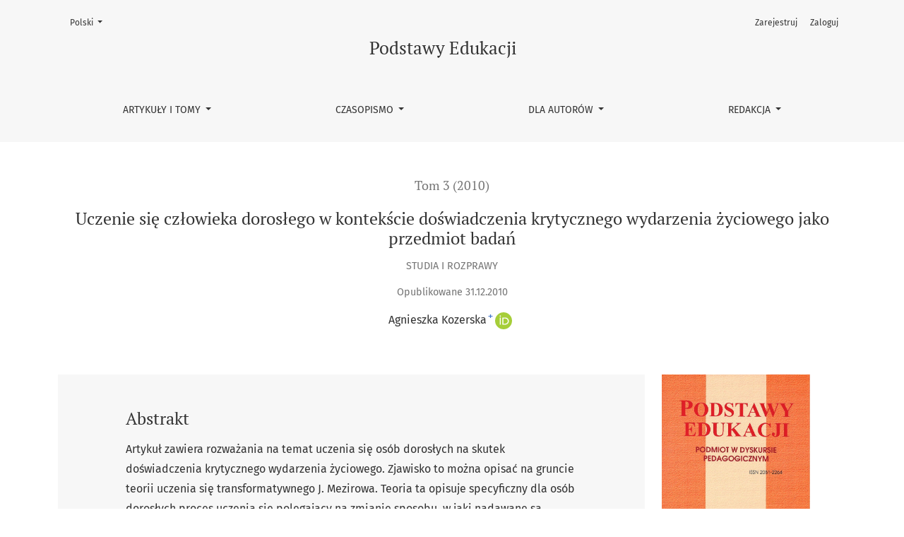

--- FILE ---
content_type: text/html; charset=utf-8
request_url: https://czasopisma.ujd.edu.pl/index.php/PE/article/view/898
body_size: 7449
content:

	

	

<!DOCTYPE html>
<html lang="pl" xml:lang="pl">
<head>
	<meta charset="utf-8">
	<meta name="viewport" content="width=device-width, initial-scale=1.0">
	<title>
		Uczenie się człowieka dorosłego  w kontekście doświadczenia  krytycznego wydarzenia życiowego  jako przedmiot badań
							| Podstawy Edukacji
			</title>

	
<link rel="icon" href="https://czasopisma.ujd.edu.pl/public/journals/4/favicon_pl.ico" />
<meta name="generator" content="Open Journal Systems 3.4.0.9" />
<link rel="schema.DC" href="http://purl.org/dc/elements/1.1/" />
<meta name="DC.Creator.PersonalName" content="Agnieszka Kozerska"/>
<meta name="DC.Date.created" scheme="ISO8601" content="2010-12-31"/>
<meta name="DC.Date.dateSubmitted" scheme="ISO8601" content="2020-03-24"/>
<meta name="DC.Date.issued" scheme="ISO8601" content="2010-12-31"/>
<meta name="DC.Date.modified" scheme="ISO8601" content="2020-06-09"/>
<meta name="DC.Description" xml:lang="en" content="The article contains deliberations on the subject of adult learning as a result of breaking points in their lives. We can describe it on the ground of the theory of J. Mezirow. The theory concern transformative learning – a process of adult learning which is based on a change in the method in which an individual experience is given significance."/>
<meta name="DC.Description" xml:lang="pl" content="Artykuł zawiera rozważania na temat uczenia się osób dorosłych na skutek doświadczenia krytycznego wydarzenia życiowego. Zjawisko to można opisać na gruncie teorii uczenia się transformatywnego J. Mezirowa. Teoria ta opisuje specyficzny dla osób dorosłych proces uczenia się polegający na zmianie sposobu, w jaki nadawane są znaczenia indywidualnym doświadczeniom."/>
<meta name="DC.Format" scheme="IMT" content="application/pdf"/>
<meta name="DC.Identifier" content="898"/>
<meta name="DC.Identifier.pageNumber" content="253-261"/>
<meta name="DC.Identifier.URI" content="https://czasopisma.ujd.edu.pl/index.php/PE/article/view/898"/>
<meta name="DC.Language" scheme="ISO639-1" content="pl"/>
<meta name="DC.Source" content="Podstawy Edukacji"/>
<meta name="DC.Source.ISSN" content="2081-2264"/>
<meta name="DC.Source.Volume" content="3"/>
<meta name="DC.Source.URI" content="https://czasopisma.ujd.edu.pl/index.php/PE"/>
<meta name="DC.Title" content="Uczenie się człowieka dorosłego  w kontekście doświadczenia  krytycznego wydarzenia życiowego  jako przedmiot badań"/>
<meta name="DC.Title.Alternative" xml:lang="en" content="Adult learning in the context of the critical experience of a life event as a research subject"/>
<meta name="DC.Type" content="Text.Serial.Journal"/>
<meta name="DC.Type.articleType" content="Studia i Rozprawy"/>
<meta name="gs_meta_revision" content="1.1"/>
<meta name="citation_journal_title" content="Podstawy Edukacji"/>
<meta name="citation_journal_abbrev" content="PE"/>
<meta name="citation_issn" content="2081-2264"/> 
<meta name="citation_author" content="Agnieszka Kozerska"/>
<meta name="citation_author_institution" content="Akademia im. Jana Długosza w Częstochowie "/>
<meta name="citation_title" content="Uczenie się człowieka dorosłego  w kontekście doświadczenia  krytycznego wydarzenia życiowego  jako przedmiot badań"/>
<meta name="citation_language" content="pl"/>
<meta name="citation_date" content="2010/12/31"/>
<meta name="citation_volume" content="3"/>
<meta name="citation_firstpage" content="253"/>
<meta name="citation_lastpage" content="261"/>
<meta name="citation_abstract_html_url" content="https://czasopisma.ujd.edu.pl/index.php/PE/article/view/898"/>
<meta name="citation_abstract" xml:lang="pl" content="Artykuł zawiera rozważania na temat uczenia się osób dorosłych na skutek doświadczenia krytycznego wydarzenia życiowego. Zjawisko to można opisać na gruncie teorii uczenia się transformatywnego J. Mezirowa. Teoria ta opisuje specyficzny dla osób dorosłych proces uczenia się polegający na zmianie sposobu, w jaki nadawane są znaczenia indywidualnym doświadczeniom."/>
<meta name="citation_pdf_url" content="https://czasopisma.ujd.edu.pl/index.php/PE/article/download/898/776"/>
<meta name="citation_reference" content="Bartosz, B. (2002). Doświadczanie macierzyństwa. Analiza narracji autobiograficznych. Wrocław."/>
<meta name="citation_reference" content="Bauman, T. (2001). Strategie jakościowe w badaniach pedagogicznych. W: T. Pilch, Z. Bauman. Zasady badań pedagogicznych. Warszawa."/>
<meta name="citation_reference" content="Dobrowolska, D. (1992). Przebieg życia – Fazy – Wydarzenia. Kultura i Społeczeństwo, 2(36)."/>
<meta name="citation_reference" content="Illeris, K. (2006). Trzy wymiary uczenia się. Wrocław."/>
<meta name="citation_reference" content="Kitchenham, A. (2008). The Evolution of John Mezirow’s Transformative Learning Theory. Journal of Transformative Education, 6(2)."/>
<meta name="citation_reference" content="Kos, E. (2009). Specyfika polskich badań autobiograficznych. Geneza i rozwój do lat 70. XX wieku. Teraźniejszość. Człowiek. Edukacja, 3(47)."/>
<meta name="citation_reference" content="Malec, M. (2008). Biograficzne uczenie się osób z nabytym stygmatem. Wrocław."/>
<meta name="citation_reference" content="Malewski, M. (1998). Teorie andragogiczne. Metodologia teoretyczności dyscypliny naukowej. Wrocław."/>
<meta name="citation_reference" content="Mezirow, J. (1996). Contemporary Paradigms of Learning. Adult Education Quarterly, 46(3)."/>
<meta name="citation_reference" content="Miller, N. (2003). Auto/biografia w badaniach nad edukacją i uczeniem się całożyciowym. Teraźniejszość. Człowiek. Edukacja, 1(21)."/>
<meta name="citation_reference" content="Pleskot-Makulska, K. (2007). Teoria uczenia się transformatywnego autorstwa J. Mezirowa. Rocznik Andragogiczny."/>
<meta name="citation_reference" content="Pryszmont-Ciesielska, M. (2009). Podejście auto/biograficzne w badaniach nad edukacją – propozycja metodologiczna. Teraźniejszość. Człowiek. Edukacja, 2(46)."/>
<meta name="citation_reference" content="Riemann, G., Schütze, F. (1992). „Trajektoria” jako podstawowa koncepcja teoretyczna w analizach cierpienia i bezładnych procesów społecznych. Z. Bokszański, A. Piotrowski (tłum.). Kultura i Społeczeństwo, 2(36)."/>
<meta name="citation_reference" content="Rokuszewska-Pawełek, A. (2002). Chaos i przymus. Trajektorie wojenne Polaków – analiza biograficzna. Łódź."/>
<meta name="citation_reference" content="Sęk, H. (1991). Procesy twórczego zmagania się z krytycznymi wydarzeniami życiowymi a zdrowie psychiczne. W: H. Sęk (red.). Twórczość i kompetencje życiowe a zdrowie psychiczne. Poznań."/>
<meta name="citation_reference" content="Tedder, M., Biesta, G. (2009). Uczenie się bez nauczania? Potencjał i ograniczenia uczenia się dorosłych. Teraźniejszość. Człowiek. Edukacja, 2(46)."/>
<meta name="citation_reference" content="Zakrzewska-Manterys, E. (1995). Down i zespół wątpliwości. Studium z socjologii cierpienia. Warszawa."/>
	<link rel="stylesheet" href="https://czasopisma.ujd.edu.pl/plugins/themes/healthSciences/libs/app.min.css?v=3.4.0.9" type="text/css" /><link rel="stylesheet" href="https://czasopisma.ujd.edu.pl/index.php/PE/$$$call$$$/page/page/css?name=stylesheet" type="text/css" /><link rel="stylesheet" href="https://czasopisma.ujd.edu.pl/plugins/generic/orcidProfile/css/orcidProfile.css?v=3.4.0.9" type="text/css" />
</head>
<body dir="ltr">

<header class="main-header">
	<div class="container">

		<div class="visually-hidden">Uczenie się człowieka dorosłego  w kontekście doświadczenia  krytycznego wydarzenia życiowego  jako przedmiot badań</div>

	<div class="navbar-logo">
		<a href="	https://czasopisma.ujd.edu.pl/index.php/PE/index
"><span class="navbar-logo-text">Podstawy Edukacji</span></a>
	</div>

		<nav class="navbar navbar-expand-lg navbar-light">
		<a class="navbar-brand" href="	https://czasopisma.ujd.edu.pl/index.php/PE/index
"><span class="navbar-logo-text">Podstawy Edukacji</span></a>
		<button class="navbar-toggler" type="button" data-bs-toggle="collapse" data-bs-target="#main-navbar"
		        aria-controls="main-navbar" aria-expanded="false"
		        aria-label="Pokaż nawigację">
			<span class="navbar-toggler-icon"></span>
		</button>

		<div class="collapse navbar-collapse justify-content-md-center" id="main-navbar">
																		<ul id="primaryNav" class="navbar-nav">
																					<li class="nav-item nmi_type_archives dropdown">
				<a href="https://czasopisma.ujd.edu.pl/index.php/PE/issue/archive"
					class="nav-link dropdown-toggle"
											id="navMenuDropdown0"
						data-bs-toggle="dropdown"
						aria-haspopup="true"
						aria-expanded="false"
									>
					Artykuły i tomy
				</a>
									<div class="dropdown-menu" aria-labelledby="navMenuDropdown0">
																					<a class="dropdown-item" href="https://czasopisma.ujd.edu.pl/index.php/PE/zaproszenie_do_publikowania">
									Zaproszenie do publikowania
								</a>
																												<a class="dropdown-item" href="https://czasopisma.ujd.edu.pl/index.php/PE/issue/current">
									Aktualny tom
								</a>
																												<a class="dropdown-item" href="https://czasopisma.ujd.edu.pl/index.php/PE/nasi_autorzy">
									Nasi Autorzy
								</a>
																												<a class="dropdown-item" href="https://czasopisma.ujd.edu.pl/index.php/PE/issue/archive">
									Poprzednie tomy
								</a>
																		</div>
							</li>
																					<li class="nav-item nmi_type_about dropdown">
				<a href="https://czasopisma.ujd.edu.pl/index.php/PE/about"
					class="nav-link dropdown-toggle"
											id="navMenuDropdown1"
						data-bs-toggle="dropdown"
						aria-haspopup="true"
						aria-expanded="false"
									>
					Czasopismo
				</a>
									<div class="dropdown-menu" aria-labelledby="navMenuDropdown1">
																					<a class="dropdown-item" href="https://czasopisma.ujd.edu.pl/index.php/PE/about">
									O czasopiśmie
								</a>
																												<a class="dropdown-item" href="https://czasopisma.ujd.edu.pl/index.php/PE/projekty_wspierajace">
									Projekty wspierające
								</a>
																												<a class="dropdown-item" href="https://czasopisma.ujd.edu.pl/index.php/PE/open_access">
									Polityka Open Access
								</a>
																												<a class="dropdown-item" href="https://czasopisma.ujd.edu.pl/index.php/PE/zasady_etyczne">
									Zasady etyczne publikacji
								</a>
																		</div>
							</li>
																					<li class="nav-item nmi_type_remote_url dropdown">
				<a href="https://czasopisma.ujd.edu.pl/index.php/PE/zasady_nadsylania_tekstow"
					class="nav-link dropdown-toggle"
											id="navMenuDropdown2"
						data-bs-toggle="dropdown"
						aria-haspopup="true"
						aria-expanded="false"
									>
					Dla autorów
				</a>
									<div class="dropdown-menu" aria-labelledby="navMenuDropdown2">
																					<a class="dropdown-item" href="https://czasopisma.ujd.edu.pl/index.php/PE/zasady_nadsylania_tekstow">
									Zasady nadsyłania tekstów
								</a>
																												<a class="dropdown-item" href="https://czasopisma.ujd.edu.pl/index.php/PE/zasady_recenzowania">
									Zasady recenzowania
								</a>
																												<a class="dropdown-item" href="https://czasopisma.ujd.edu.pl/index.php/PE/login">
									Zgłoś artykuł
								</a>
																		</div>
							</li>
																					<li class="nav-item nmi_type_custom dropdown">
				<a href="https://czasopisma.ujd.edu.pl/index.php/PE/redakcja"
					class="nav-link dropdown-toggle"
											id="navMenuDropdown3"
						data-bs-toggle="dropdown"
						aria-haspopup="true"
						aria-expanded="false"
									>
					Redakcja
				</a>
									<div class="dropdown-menu" aria-labelledby="navMenuDropdown3">
																					<a class="dropdown-item" href="https://czasopisma.ujd.edu.pl/index.php/PE/redakcja">
									Zespół redakcyjny
								</a>
																												<a class="dropdown-item" href="https://czasopisma.ujd.edu.pl/index.php/PE/recenzenci">
									Recenzenci
								</a>
																												<a class="dropdown-item" href="https://czasopisma.ujd.edu.pl/index.php/PE/about/contact">
									Kontakt
								</a>
																		</div>
							</li>
			</ul>

			
										<ul id="primaryNav-userNav" class="navbar-nav">
														<li class="nav-item nmi_type_user_register">
				<a href="https://czasopisma.ujd.edu.pl/index.php/PE/user/register"
					class="nav-link"
									>
					Zarejestruj
				</a>
							</li>
														<li class="nav-item nmi_type_user_login">
				<a href="https://czasopisma.ujd.edu.pl/index.php/PE/login"
					class="nav-link"
									>
					Zaloguj
				</a>
							</li>
										</ul>

				<div id="languageSmallNav" class="dropdown language-toggle">
		<button class="btn dropdown-toggle" type="button" id="languageToggleMenulanguageSmallNav" data-bs-toggle="dropdown" aria-haspopup="true" aria-expanded="false">
			<span class="visually-hidden">Zmień język, obecnie wybrany to:</span>
			Polski
		</button>
		<div class="dropdown-menu" aria-labelledby="languageToggleMenulanguageSmallNav">
												<a class="dropdown-item" href="https://czasopisma.ujd.edu.pl/index.php/PE/user/setLocale/en?source=%2Findex.php%2FPE%2Farticle%2Fview%2F898">
						Angielski
					</a>
																</div>
	</div>
		</div>
	</nav>

			<ul id="userNav" class="navbar-nav">
														<li class="nav-item nmi_type_user_register">
				<a href="https://czasopisma.ujd.edu.pl/index.php/PE/user/register"
					class="nav-link"
									>
					Zarejestruj
				</a>
							</li>
														<li class="nav-item nmi_type_user_login">
				<a href="https://czasopisma.ujd.edu.pl/index.php/PE/login"
					class="nav-link"
									>
					Zaloguj
				</a>
							</li>
										</ul>


			<div id="languageLargeNav" class="dropdown language-toggle">
		<button class="btn dropdown-toggle" type="button" id="languageToggleMenulanguageLargeNav" data-bs-toggle="dropdown" aria-haspopup="true" aria-expanded="false">
			<span class="visually-hidden">Zmień język, obecnie wybrany to:</span>
			Polski
		</button>
		<div class="dropdown-menu" aria-labelledby="languageToggleMenulanguageLargeNav">
												<a class="dropdown-item" href="https://czasopisma.ujd.edu.pl/index.php/PE/user/setLocale/en?source=%2Findex.php%2FPE%2Farticle%2Fview%2F898">
						Angielski
					</a>
																</div>
	</div>

	</div>
</header>

<div class="container page-article">
	<div class="article-details">
	<div class="page-header row">
		<div class="col-lg article-meta-mobile">
						
										<div class="article-details-issue-section small-screen">
											<a href="https://czasopisma.ujd.edu.pl/index.php/PE/issue/view/89">Tom 3 (2010)</a>, 																<span>Studia i Rozprawy</span>
									</div>
			
							<div class="article-details-issue-identifier large-screen">
					<a href="https://czasopisma.ujd.edu.pl/index.php/PE/issue/view/89">Tom 3 (2010)</a>
				</div>
			
			<h1 class="article-details-fulltitle">
				Uczenie się człowieka dorosłego  w kontekście doświadczenia  krytycznego wydarzenia życiowego  jako przedmiot badań
			</h1>

							<div class="article-details-issue-section large-screen">Studia i Rozprawy</div>
			
						
										<div class="article-details-published">
					Opublikowane
																31.12.2010
														</div>
			
							<ul class="authors-string">
											<li><a class="author-string-href" href="#author-975"><span>Agnieszka Kozerska</span><sup class="author-symbol author-plus">&plus;</sup><sup class="author-symbol author-minus hidden">&minus;</sup></a><a class="orcidImage" href="https://orcid.org/0000-0001-6375-6495"><svg class="orcid_icon" viewBox="0 0 256 256" aria-hidden="true">
	<style type="text/css">
		.st0{fill:#A6CE39;}
		.st1{fill:#FFFFFF;}
	</style>
	<path class="st0" d="M256,128c0,70.7-57.3,128-128,128C57.3,256,0,198.7,0,128C0,57.3,57.3,0,128,0C198.7,0,256,57.3,256,128z"/>
	<g>
		<path class="st1" d="M86.3,186.2H70.9V79.1h15.4v48.4V186.2z"/>
		<path class="st1" d="M108.9,79.1h41.6c39.6,0,57,28.3,57,53.6c0,27.5-21.5,53.6-56.8,53.6h-41.8V79.1z M124.3,172.4h24.5
			c34.9,0,42.9-26.5,42.9-39.7c0-21.5-13.7-39.7-43.7-39.7h-23.7V172.4z"/>
		<path class="st1" d="M88.7,56.8c0,5.5-4.5,10.1-10.1,10.1c-5.6,0-10.1-4.6-10.1-10.1c0-5.6,4.5-10.1,10.1-10.1
			C84.2,46.7,88.7,51.3,88.7,56.8z"/>
	</g>
</svg></a></li>
									</ul>

																<div class="article-details-authors">
											<div class="article-details-author hideAuthor" id="author-975">
							<div class="article-details-author-name small-screen">
								Agnieszka Kozerska
							</div>
															<div class="article-details-author-affiliation">
									Akademia im. Jana Długosza w Częstochowie 
																	</div>
																						<div class="article-details-author-orcid">
									<a href="https://orcid.org/0000-0001-6375-6495" target="_blank">
										<svg class="orcid_icon" viewBox="0 0 256 256" aria-hidden="true">
	<style type="text/css">
		.st0{fill:#A6CE39;}
		.st1{fill:#FFFFFF;}
	</style>
	<path class="st0" d="M256,128c0,70.7-57.3,128-128,128C57.3,256,0,198.7,0,128C0,57.3,57.3,0,128,0C198.7,0,256,57.3,256,128z"/>
	<g>
		<path class="st1" d="M86.3,186.2H70.9V79.1h15.4v48.4V186.2z"/>
		<path class="st1" d="M108.9,79.1h41.6c39.6,0,57,28.3,57,53.6c0,27.5-21.5,53.6-56.8,53.6h-41.8V79.1z M124.3,172.4h24.5
			c34.9,0,42.9-26.5,42.9-39.7c0-21.5-13.7-39.7-43.7-39.7h-23.7V172.4z"/>
		<path class="st1" d="M88.7,56.8c0,5.5-4.5,10.1-10.1,10.1c-5.6,0-10.1-4.6-10.1-10.1c0-5.6,4.5-10.1,10.1-10.1
			C84.2,46.7,88.7,51.3,88.7,56.8z"/>
	</g>
</svg>
										https://orcid.org/0000-0001-6375-6495
									</a>
								</div>
																				</div>
									</div>

					</div>
	</div><!-- .page-header -->

	<div class="row justify-content-md-center" id="mainArticleContent">
		<div class="col-lg-3 order-lg-2" id="articleDetailsWrapper">
			<div class="article-details-sidebar" id="articleDetails">

													<div class="article-details-block article-details-cover">
													<a href="https://czasopisma.ujd.edu.pl/index.php/PE/issue/view/89">
								<img
									class="img-fluid"
									src="https://czasopisma.ujd.edu.pl/public/journals/4/cover_issue_89_pl_PL.jpg"
									alt=""
								>
							</a>
											</div>
				
								
        		        		          							
													<div class="article-details-block article-details-galleys article-details-galleys-sidebar">
													<div class="article-details-galley">
								
	
							

<a class="btn btn-primary" href="https://czasopisma.ujd.edu.pl/index.php/PE/article/view/898/776">

		
	Pdf
</a>
							</div>
											</div>
				
								
								
				
								
				
			</div>
		</div>
		<div class="col-lg-9 order-lg-1" id="articleMainWrapper">
			<div class="article-details-main" id="articleMain">

													<div class="article-details-block article-details-abstract">
						<h2 class="article-details-heading">Abstrakt</h2>
						<p>Artykuł zawiera rozważania na temat uczenia się osób dorosłych na skutek doświadczenia krytycznego wydarzenia życiowego. Zjawisko to można opisać na gruncie teorii uczenia się transformatywnego J. Mezirowa. Teoria ta opisuje specyficzny dla osób dorosłych proces uczenia się polegający na zmianie sposobu, w jaki nadawane są znaczenia indywidualnym doświadczeniom.</p>
					</div>
				
								
													<div class="article-details-block article-details-galleys article-details-galleys-btm">
													<div class="article-details-galley">
								
	
							

<a class="btn btn-primary" href="https://czasopisma.ujd.edu.pl/index.php/PE/article/view/898/776">

		
	Pdf
</a>
							</div>
											</div>
				
													<div class="article-details-block article-details-references">
						<h2 class="article-details-heading">
							Bibliografia
						</h2>
						<div class="article-details-references-value">
																								<p>Bartosz, B. (2002). Doświadczanie macierzyństwa. Analiza narracji autobiograficznych. Wrocław.</p>
																	<p>Bauman, T. (2001). Strategie jakościowe w badaniach pedagogicznych. W: T. Pilch, Z. Bauman. Zasady badań pedagogicznych. Warszawa.</p>
																	<p>Dobrowolska, D. (1992). Przebieg życia – Fazy – Wydarzenia. Kultura i Społeczeństwo, 2(36).</p>
																	<p>Illeris, K. (2006). Trzy wymiary uczenia się. Wrocław.</p>
																	<p>Kitchenham, A. (2008). The Evolution of John Mezirow’s Transformative Learning Theory. Journal of Transformative Education, 6(2).</p>
																	<p>Kos, E. (2009). Specyfika polskich badań autobiograficznych. Geneza i rozwój do lat 70. XX wieku. Teraźniejszość. Człowiek. Edukacja, 3(47).</p>
																	<p>Malec, M. (2008). Biograficzne uczenie się osób z nabytym stygmatem. Wrocław.</p>
																	<p>Malewski, M. (1998). Teorie andragogiczne. Metodologia teoretyczności dyscypliny naukowej. Wrocław.</p>
																	<p>Mezirow, J. (1996). Contemporary Paradigms of Learning. Adult Education Quarterly, 46(3).</p>
																	<p>Miller, N. (2003). Auto/biografia w badaniach nad edukacją i uczeniem się całożyciowym. Teraźniejszość. Człowiek. Edukacja, 1(21).</p>
																	<p>Pleskot-Makulska, K. (2007). Teoria uczenia się transformatywnego autorstwa J. Mezirowa. Rocznik Andragogiczny.</p>
																	<p>Pryszmont-Ciesielska, M. (2009). Podejście auto/biograficzne w badaniach nad edukacją – propozycja metodologiczna. Teraźniejszość. Człowiek. Edukacja, 2(46).</p>
																	<p>Riemann, G., Schütze, F. (1992). „Trajektoria” jako podstawowa koncepcja teoretyczna w analizach cierpienia i bezładnych procesów społecznych. Z. Bokszański, A. Piotrowski (tłum.). Kultura i Społeczeństwo, 2(36).</p>
																	<p>Rokuszewska-Pawełek, A. (2002). Chaos i przymus. Trajektorie wojenne Polaków – analiza biograficzna. Łódź.</p>
																	<p>Sęk, H. (1991). Procesy twórczego zmagania się z krytycznymi wydarzeniami życiowymi a zdrowie psychiczne. W: H. Sęk (red.). Twórczość i kompetencje życiowe a zdrowie psychiczne. Poznań.</p>
																	<p>Tedder, M., Biesta, G. (2009). Uczenie się bez nauczania? Potencjał i ograniczenia uczenia się dorosłych. Teraźniejszość. Człowiek. Edukacja, 2(46).</p>
																	<p>Zakrzewska-Manterys, E. (1995). Down i zespół wątpliwości. Studium z socjologii cierpienia. Warszawa.</p>
																					</div>
					</div>
				
																								
									<div class="article-details-block article-details-license">
													<div>
<p class="v1MsoNormal"><strong>OŚWIADCZENIE AUTORA:</strong></p>
<p class="v1MsoNormal">Mam świadomość, że czasopismo jest wydawane na licencji Creative Commons - Uznanie autorstwa (<a href="https://creativecommons.org/licenses/by/4.0/legalcode" target="_blank" rel="noopener noreferrer">https://creativecommons.org/licenses/by/4.0/legalcode</a>).</p>
</div>
<div>
<p class="v1MsoNormal">Przesyłając artykuł wyrażam zgodę na jego udostępnienie na tej licencji.</p>
</div>
											</div>
				
				

								
			</div>
		</div>

		<div class="col-lg-12 order-lg-3 article-footer-hook">
			<div id="articlesBySameAuthorList">
						<h3>Inne teksty tego samego autora</h3>

			<ul>
																													<li>
													Agnieszka Kozerska,
												<a href="https://czasopisma.ujd.edu.pl/index.php/PE/article/view/1000">
							Metodologiczne koncepcje badań nad środowiskiem edukacyjnym
						</a>,
						<a href="https://czasopisma.ujd.edu.pl/index.php/PE/issue/view/95">
							Podstawy Edukacji: Tom 5 (2012): Podstawy Edukacji. Propozycje metodologiczne
						</a>
					</li>
																													<li>
													Agnieszka Kozerska,
												<a href="https://czasopisma.ujd.edu.pl/index.php/PE/article/view/661">
							Model uczenia się w okresie późnej dorosłości 
						</a>,
						<a href="https://czasopisma.ujd.edu.pl/index.php/PE/issue/view/65">
							Podstawy Edukacji: Tom 9 (2016): Podstawy Edukacji. Zrównoważony rozwój
						</a>
					</li>
																													<li>
													Urszula Augustyńska,
													Agnieszka Kozerska,
												<a href="https://czasopisma.ujd.edu.pl/index.php/PE/article/view/923">
							Zastosowanie analizy skupień do interpretacji wyników badania skalą poczucia zadowolenia studentów z warunków studiowania
						</a>,
						<a href="https://czasopisma.ujd.edu.pl/index.php/PE/issue/view/93">
							Podstawy Edukacji: Tom 1 (2008): Podstawy Edukacji. Epistemologia a praktyka edukacyjna
						</a>
					</li>
																													<li>
													Agnieszka Kozerska,
												<a href="https://czasopisma.ujd.edu.pl/index.php/PE/article/view/684">
							Kształtowanie własnego środowiska edukacyjnego w okresie późnej dorosłości
						</a>,
						<a href="https://czasopisma.ujd.edu.pl/index.php/PE/issue/view/66">
							Podstawy Edukacji: Tom 8 (2015): Podstawy edukacji. Między porządkiem a chaosem
						</a>
					</li>
																													<li>
													Agnieszka Kozerska,
												<a href="https://czasopisma.ujd.edu.pl/index.php/PE/article/view/943">
							Niektóre uwarunkowania samokształcenia jako elementu stylu życia studentów pedagogiki
						</a>,
						<a href="https://czasopisma.ujd.edu.pl/index.php/PE/issue/view/92">
							Podstawy Edukacji: Tom 2 (2009): Podstawy Edukacji. Ciągłość i zmiana
						</a>
					</li>
																													<li>
													Agnieszka Kozerska,
												<a href="https://czasopisma.ujd.edu.pl/index.php/PE/article/view/965">
							Samokształcenie studentów w ramach procesu dydaktycznego w szkole wyższej. Komunikat z badań nad percepcją nauki własnej
						</a>,
						<a href="https://czasopisma.ujd.edu.pl/index.php/PE/issue/view/94">
							Podstawy Edukacji: Tom 4 (2011): Podstawy Edukacji. Konteksty dydaktyczne
						</a>
					</li>
																													<li>
													Andrzej Gofron,
													Agnieszka Kozerska,
												<a href="https://czasopisma.ujd.edu.pl/index.php/PE/article/view/987">
							Od redaktorów naukowych
						</a>,
						<a href="https://czasopisma.ujd.edu.pl/index.php/PE/issue/view/95">
							Podstawy Edukacji: Tom 5 (2012): Podstawy Edukacji. Propozycje metodologiczne
						</a>
					</li>
																													<li>
													Agnieszka Kozerska,
												<a href="https://czasopisma.ujd.edu.pl/index.php/PE/article/view/767">
							Sposoby teoretyzowania na temat edukacji seniorów
						</a>,
						<a href="https://czasopisma.ujd.edu.pl/index.php/PE/issue/view/69">
							Podstawy Edukacji: Tom 7 (2014): Podstawy Edukacji. Trendy cywilizacyjne
						</a>
					</li>
																													<li>
													Agnieszka Kozerska,
													Elżbieta Napora,
													Anna Schneider,
												<a href="https://czasopisma.ujd.edu.pl/index.php/PE/article/view/816">
							Konceptualizacja badań nad międzypokoleniowym uczeniem się w rodzinie – wybrane kwestie etyczne
						</a>,
						<a href="https://czasopisma.ujd.edu.pl/index.php/PE/issue/view/72">
							Podstawy Edukacji: Tom 6 (2013): Podstawy Edukacji. Sfera wartości i zasad – konstruowanie podmiotu
						</a>
					</li>
																													<li>
													Agnieszka Kozerska,
												<a href="https://czasopisma.ujd.edu.pl/index.php/PE/article/view/657">
							Podstawy edukacji. Zrównoważony rozwój
						</a>,
						<a href="https://czasopisma.ujd.edu.pl/index.php/PE/issue/view/65">
							Podstawy Edukacji: Tom 9 (2016): Podstawy Edukacji. Zrównoważony rozwój
						</a>
					</li>
							</ul>
			<div id="articlesBySameAuthorPages">
				<strong>1</strong>&nbsp;<a href="https://czasopisma.ujd.edu.pl/index.php/PE/article/view/898?articlesBySameAuthorPage=2#articlesBySameAuthor">2</a>&nbsp;<a href="https://czasopisma.ujd.edu.pl/index.php/PE/article/view/898?articlesBySameAuthorPage=2#articlesBySameAuthor">&gt;</a>&nbsp;<a href="https://czasopisma.ujd.edu.pl/index.php/PE/article/view/898?articlesBySameAuthorPage=2#articlesBySameAuthor">&gt;&gt;</a>&nbsp;
			</div>
			</div>

		</div>

	</div>
</div>
</div><!-- .page -->

<footer class="site-footer">
	<div class="container site-footer-sidebar" role="complementary"
	     aria-label="Pasek boczny">
		<div class="row">
			<div class="pkp_block block_language">
	<h2 class="title">
		Język / Language
	</h2>

	<div class="content">
		<ul>
							<li class="locale_en" lang="en">
					<a href="https://czasopisma.ujd.edu.pl/index.php/PE/user/setLocale/en?source=%2Findex.php%2FPE%2Farticle%2Fview%2F898">
						English
					</a>
				</li>
							<li class="locale_pl current" lang="pl">
					<a href="https://czasopisma.ujd.edu.pl/index.php/PE/user/setLocale/pl?source=%2Findex.php%2FPE%2Farticle%2Fview%2F898">
						Polski
					</a>
				</li>
					</ul>
	</div>
</div><!-- .block_language -->
<div class="pkp_block block_make_submission">
	<h2 class="pkp_screen_reader">
		Make a Submission
	</h2>

	<div class="content">
		<a class="block_make_submission_link" href="https://czasopisma.ujd.edu.pl/index.php/PE/about/submissions">
			Make a Submission
		</a>
	</div>
</div>

		</div>
	</div>
	<div class="container site-footer-content">
		<div class="row">
							<div class="col-md site-footer-content align-self-center">
					<div id="footrt">
<p class="western" style="margin-top: 0.18cm; margin-bottom: 0.35cm;" align="justify">ISSN 2081-2264</p>
<p class="western" style="margin-top: 0.18cm; margin-bottom: 0.35cm;" align="justify">ISSN (on-line) 2658-2848</p>
<p class="western" style="margin-top: 0.18cm; margin-bottom: 0.35cm;" align="justify">DOI:<span style="color: #0563c1;"><u><a href="http://dx.doi.org/10.16926/pe">http://dx.doi.org/10.16926/pe</a></u></span></p>
<p class="western" style="margin-top: 0.18cm; margin-bottom: 0.35cm;" align="justify"> </p>
<p class="western" style="margin-top: 0.18cm; margin-bottom: 0.35cm;" align="justify">Redakcja czasopisma Podstawy Edukacji</p>
<p class="western" style="margin-top: 0.18cm; margin-bottom: 0.35cm;" align="justify">Uniwersytet Jana Długosza w Częstochowie</p>
<p class="western" style="margin-top: 0.18cm; margin-bottom: 0.35cm;" align="justify">ul. Waszyngtona 4/8, pok. 613</p>
<p class="western" style="margin-top: 0.18cm; margin-bottom: 0.35cm;" align="justify">42-200 Częstochowa, Polska</p>
<p class="western" style="margin-top: 0.18cm; margin-bottom: 0.35cm;" align="justify">pe@ujd.edu.pl</p>
<p class="western" style="margin-top: 0.18cm; margin-bottom: 0.35cm;" align="justify"> </p>
<p>W celu zainicjowania oraz utrzymania sesji logowania, a także w celach statystycznych, strona wykorzystuje pliki cookies</p>
<p><a href="https://czasopisma.ujd.edu.pl/index.php/index/dd" target="_blank" rel="noopener">Deklaracja dostępności</a></p>
</div>
				</div>
			
			<div class="col-md col-md-2 align-self-center text-right" role="complementary">
				<a href="https://czasopisma.ujd.edu.pl/index.php/PE/about/aboutThisPublishingSystem">
					<img class="footer-brand-image" alt="Więcej informacji o systemie publikacji, Platformie i Obiegu OJS/PKP."
					     src="https://czasopisma.ujd.edu.pl/templates/images/ojs_brand_white.png">
				</a>
			</div>
		</div>
	</div>
</footer><!-- pkp_structure_footer_wrapper -->


<div id="loginModal" class="modal fade" tabindex="-1" role="dialog">
	<div class="modal-dialog" role="document">
		<div class="modal-content">
			<div class="modal-body">
				<button type="button" class="close" data-bs-dismiss="modal" aria-label="Close">
					<span aria-hidden="true">&times;</span>
				</button>
							<form class="form-login" method="post" action="https://czasopisma.ujd.edu.pl/index.php/PE/login/signIn">
	<input type="hidden" name="csrfToken" value="ad19f0d0f1095b71b9915c5d0e76b8b5" />
	<input type="hidden" name="source" value=""/>

	<fieldset>
		<div class="form-group form-group-username">
			<label for="usernameModal">
				Nazwa użytkownika (np. jankowalski)
				<span class="required" aria-hidden="true">*</span>
				<span class="visually-hidden">
					Wymagane
				</span>
			</label>
			<input type="text" class="form-control" name="username" id="usernameModal" value=""
			       maxlength="32" autocomplete="username" required>
		</div>
		<div class="form-group form-group-password">
			<label for="passwordModal">
				Hasło (dozwolone małe litery i cyfry)
				<span class="required" aria-hidden="true">*</span>
				<span class="visually-hidden">
					Wymagane
				</span>
			</label>
			<input type="password" class="form-control" name="password" id="passwordModal" value=""
			       maxlength="32" autocomplete="current-password" required>
		</div>
		<div class="row">
			<div class="col-md-6">
				<div class="form-group form-group-forgot">
					<small class="form-text">
						<a href="https://czasopisma.ujd.edu.pl/index.php/PE/login/lostPassword">
							Zapomniałeś(aś) hasła?
						</a>
					</small>
				</div>
			</div>
			<div class="col-md-6">
				<div class="form-group form-check form-group-remember">
					<input type="checkbox" class="form-check-input" name="remember" id="rememberModal" value="1"
					       checked="$remember">
					<label for="rememberModal" class="form-check-label">
						<small class="form-text">
							Zapamiętaj nazwę użytkownika i hasło
						</small>
					</label>
				</div>
			</div>
		</div>

				
		<div class="form-group form-group-buttons">
			<button class="btn btn-primary" type="submit">
				Zaloguj się
			</button>
		</div>
					<div class="form-group form-group-register">
				Brak konta?
								<a href="https://czasopisma.ujd.edu.pl/index.php/PE/user/register?source=">
					Zarejestruj się
				</a>
			</div>
			</fieldset>
</form>
			</div>
		</div>
	</div>
</div>

<script src="https://czasopisma.ujd.edu.pl/plugins/themes/healthSciences/libs/app.min.js?v=3.4.0.9" type="text/javascript"></script>


</body>
</html>
